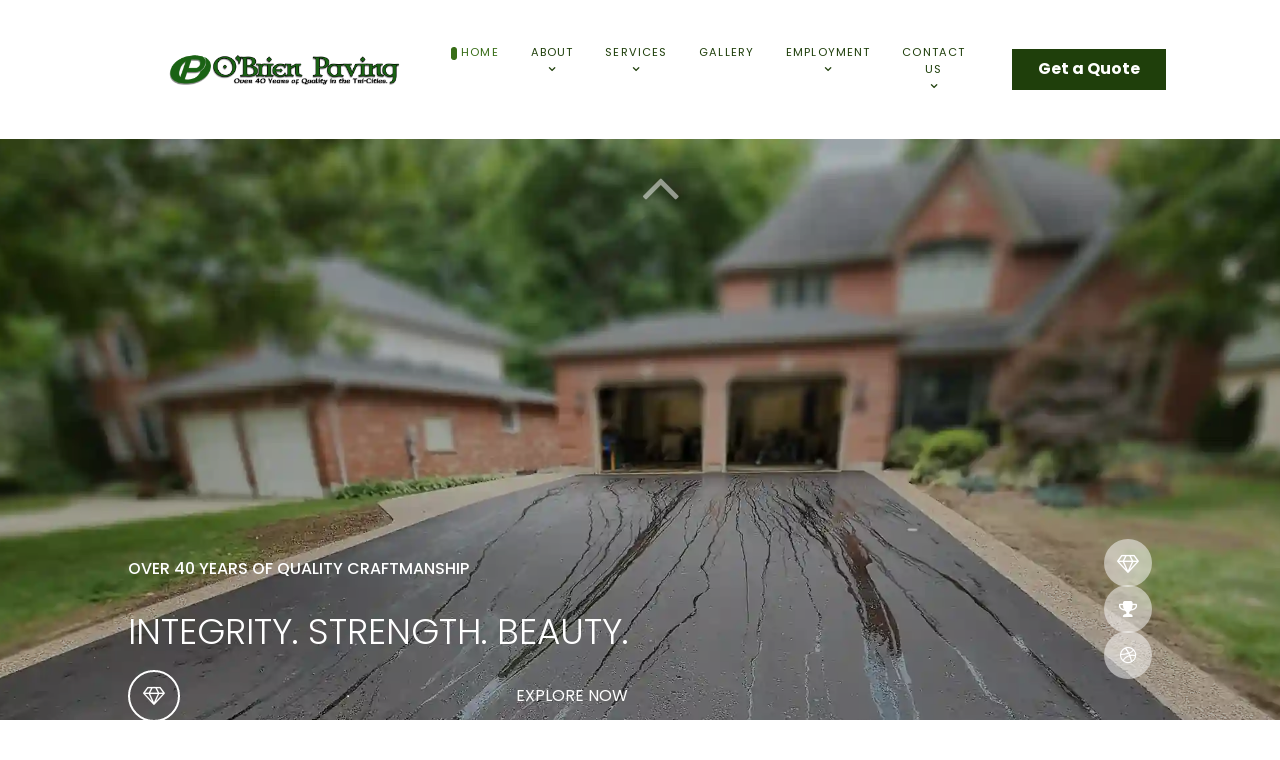

--- FILE ---
content_type: text/html; charset=utf-8
request_url: https://www.obrienpavinginc.com/index.php?jvkju/l1550508.html
body_size: 15220
content:
<!DOCTYPE html>
<html lang="en-GB" dir="ltr">
<head>
<meta name="viewport" content="width=device-width, initial-scale=1.0">
<meta http-equiv="X-UA-Compatible" content="IE=edge" />
<link rel="icon" type="image/x-icon" href="/images/favicon.ico" />
<link rel="apple-touch-icon" sizes="180x180" href="/templates/rt_studius/custom/images/home/favicon.png">
<link rel="icon" sizes="192x192" href="/templates/rt_studius/custom/images/home/favicon.png">
<meta charset="utf-8">
<meta name="robots" content="max-snippet:-1, max-image-preview:large, max-video-preview:-1">
<meta name="description" content="O'Brien Paving, Kitchener Waterloo Cambridge Asphalt Paving Contractor Concrete Excavation Parking Lot Driveway Quotes Best Paving Company Best Concrete.">
<meta name="generator" content="Joomla! - Open Source Content Management">
<link rel="preconnect" href="https://fonts.gstatic.com" crossorigin>
<link rel="preload" href="/templates/rt_studius/custom/images/backgrounds/slideshow/Header-BG.webp" as="image">
<link rel="preload" href="/templates/rt_studius/images/backgrounds/header/bg-03.svg" as="image">
<link rel="preload" href="/templates/rt_studius/custom/images/logos/logo.webp" as="image" fetchpriority="high" class="jchoptimize-auto-lcp">
<link rel="preload" href="/templates/rt_studius/custom/images/Showcase%20driveway%20full.webp" as="image">
<link rel="preload" href="/templates/rt_studius/fonts/poppins/poppins-v15-latin-100.woff2" as="font" crossorigin>
<link rel="preload" href="/templates/rt_studius/fonts/poppins/poppins-v15-latin-200.woff2" as="font" crossorigin>
<link href="https://fonts.googleapis.com/css?family=Roboto:300,300i,400,400i,600,600i,700,700i&amp;amp;subset=cyrillic,cyrillic-ext,latin-ext&display=swap" media="all" rel="preload" as="style" onload="this.rel='stylesheet'">
<link href="/media/com_jchoptimize/cache/css/ff189cb425311cc4c94335816b2ace0cea41a0c444c078969673fd83db1b2489.css" media="all" rel="preload" as="style" onload="this.rel='stylesheet'">
<title>O'Brien Paving Inc - Commercial parking lots, roadways, and residential driveway asphalt paving and concrete contractor, Kitchener, Waterloo, Cambridge.</title>
<link href="/favicon.ico" rel="icon" type="image/vnd.microsoft.icon">
<script type="application/json" class="joomla-script-options new">{"joomla.jtext":{"ERROR":"Error","MESSAGE":"Message","NOTICE":"Notice","WARNING":"Warning","JCLOSE":"Close","JOK":"OK","JOPEN":"Open"},"system.paths":{"root":"","rootFull":"https:\/\/www.obrienpavinginc.com\/","base":"","baseFull":"https:\/\/www.obrienpavinginc.com\/"},"csrf.token":"fffd667bd2b9c35865c6e5abd9be23ad"}</script>
<script type="application/json" id="googlereviewspro-config">{"i18n":{"view_on_fb":"View on Google","load_more":"Load more","show_more":"Show More","show_less":"Show Less","ajax_error":"AJAX error","network_error":"Network error","no_reviews":"This place has not received any reviews yet.","rate_request_text":"Would you recommend","yes":"Yes","no":"No","all_author_reviews":"All author reviews on Google Maps"},"widgetConfig":{"id":0,"ajax_url":"\/index.php?option=com_googlereviewspro&task=widget.data&language=en-GB","templates_url":"\/media\/com_googlereviewspro\/templates\/","template":"widget","mode":"frontend","version":"2.11.0"}}</script>
<!-- Start: Google Structured Data -->
<script type="application/ld+json" data-type="gsd">{"@context":"https://schema.org","@type":"Organization","@id":"https://www.obrienpavinginc.com/index.php#organization","name":"O&#039;Brien Paving Inc. - Asphalt and Concrete Contractor in Kitchener-Waterloo","description":"O&#039;Brien Paving, Kitchener Waterloo Cambridge Asphalt Paving Contractor Concrete Excavation Parking Lot Driveway Quotes Best Paving Company Best Concrete.","url":"https://www.obrienpavinginc.com","logo":"https://www.obrienpavinginc.com/images/templates_rt__studius_custom_images_logos_logo.png","sameAs":["https://www.facebook.com/obrienpavingcanada","https://twitter.com/OBrienPavingInc","https://www.pinterest.ca/obrienpavinginc/","https://www.youtube.com/@obrienpavinginc"]}</script> <script type="application/ld+json" data-type="gsd">{"@context":"https://schema.org","@type":"Article","mainEntityOfPage":{"@type":"WebPage","@id":"https://www.obrienpavinginc.com/index.php"},"headline":"O&#039;Brien Paving Inc - Commercial parking lots, roadways, and residential driveway asphalt paving and concrete contractor, Kitchener, Waterloo, Cambridge.","description":"O&#039;Brien Paving, Kitchener Waterloo Cambridge Asphalt Paving Contractor Concrete Excavation Parking Lot Driveway Quotes Best Paving Company Best Concrete.","image":{"@type":"ImageObject","url":"https://www.obrienpavinginc.com/"},"publisher":{"@type":"Organization","name":"O&#039;Brien Paving Inc. - Asphalt and Concrete Contractor in Kitchener-Waterloo","logo":{"@type":"ImageObject","url":"https://www.obrienpavinginc.com/images/templates_rt__studius_custom_images_logos_logo.png"}},"author":{"@type":"Person","name":"O&#039;Brien Paving Inc.","url":"https://www.obrienpavinginc.com/index.php"}}</script>
<!-- End: Google Structured Data -->
<style class="jchoptimize-critical-css" id="f3ea5c96679b9784a4dfdd849c71727bc75befb0524f5ad30533dd28132a2ee3">.g-main-nav .g-dropdown,.g-main-nav .g-standard .g-dropdown .g-dropdown{position:absolute;top:auto;left:auto;opacity:0;visibility:hidden;overflow:hidden}.g-main-nav ul,#g-mobilemenu-container ul{margin:0;padding:0;list-style:none}html{height:100%;font-size:100%;-ms-text-size-adjust:100%;-webkit-text-size-adjust:100%;box-sizing:border-box}*,*::before,*::after{box-sizing:inherit}body{margin:0}#g-page-surround{min-height:100vh;position:relative;overflow:hidden}article,aside,details,footer,header,hgroup,main,nav,section,summary{display:block}a{background:transparent;text-decoration:none}a:active,a:hover{outline:0}img{height:auto;max-width:100%;display:inline-block;vertical-align:middle;border:0;-ms-interpolation-mode:bicubic}iframe,svg{max-width:100%}@media print{body{background:#fff !important;color:#000 !important}}.g-grid{display:flex;flex-flow:row wrap;list-style:none;margin:0;padding:0;text-rendering:optimizespeed}.g-block{flex:1;min-width:0;min-height:0}.size-17{flex:0 17%;width:17%}.size-30{flex:0 30%;width:30%}.size-53{flex:0 53%;width:53%}.size-100{width:100%;max-width:100%;flex-grow:0;flex-basis:100%}.g-main-nav:not(.g-menu-hastouch) .g-dropdown{z-index:10;top:-9999px}.g-main-nav:not(.g-menu-hastouch) .g-dropdown .g-dropdown{top:0}.g-main-nav .g-toplevel>li{display:inline-block;cursor:pointer;transition:background .2s ease-out,transform .2s ease-out}.g-main-nav .g-toplevel>li .g-menu-item-content{display:inline-block;vertical-align:middle;cursor:pointer}.g-main-nav .g-toplevel>li .g-menu-item-container{transition:transform .2s ease-out}.g-main-nav .g-toplevel>li.g-parent .g-menu-parent-indicator{display:inline-block;vertical-align:middle;line-height:normal}.g-main-nav .g-toplevel>li.g-parent .g-menu-parent-indicator:after{display:inline-block;cursor:pointer;width:1.5rem;opacity:0.5;font-family:"Font Awesome 6 Pro","Font Awesome 6 Free",FontAwesome;font-weight:900;content:"";text-align:right}.g-main-nav .g-dropdown{transition:opacity .2s ease-out,transform .2s ease-out;z-index:1}.g-main-nav .g-sublevel>li{transition:background .2s ease-out,transform .2s ease-out}.g-main-nav .g-sublevel>li .g-menu-item-content{display:inline-block;vertical-align:middle;word-break:break-word}.g-main-nav .g-sublevel>li.g-parent .g-menu-item-content{margin-right:2rem}.g-main-nav .g-sublevel>li.g-parent .g-menu-parent-indicator{position:absolute;right:0.738rem;top:0.838rem;width:auto;text-align:center}.g-main-nav .g-sublevel>li.g-parent .g-menu-parent-indicator:after{content:"";text-align:center}.g-menu-item-container{display:block;position:relative}.g-main-nav .g-standard{position:relative}.g-main-nav .g-standard .g-sublevel>li{position:relative}.g-main-nav .g-standard .g-dropdown{top:100%}.g-main-nav .g-standard .g-dropdown.g-dropdown-right{left:0}.g-main-nav .g-standard .g-dropdown .g-dropdown{top:0}.g-main-nav .g-standard .g-dropdown .g-dropdown.g-dropdown-right{left:100%;right:auto}.g-main-nav .g-standard .g-dropdown .g-block{flex-grow:0;flex-basis:100%}.g-main-nav .g-standard .g-go-back{display:none}.g-go-back.g-level-1{display:none}.g-go-back a span{display:none}.g-go-back a:before{display:block;text-align:center;width:1.28571em;font-family:"Font Awesome 6 Pro","Font Awesome 6 Free",FontAwesome;font-weight:900;content:"";opacity:0.5}#g-mobilemenu-container .g-toplevel{position:relative}#g-mobilemenu-container .g-toplevel li{display:block;position:static !important;margin-right:0;cursor:pointer}#g-mobilemenu-container .g-toplevel li .g-menu-item-container{padding:0.938rem 1rem}#g-mobilemenu-container .g-toplevel li .g-menu-item-content{display:inline-block;line-height:1rem}#g-mobilemenu-container .g-toplevel li.g-parent>.g-menu-item-container>.g-menu-item-content{position:relative}#g-mobilemenu-container .g-toplevel li.g-parent .g-menu-parent-indicator{position:absolute;right:0.938rem;text-align:center}#g-mobilemenu-container .g-toplevel li.g-parent .g-menu-parent-indicator:after{display:inline-block;text-align:center;opacity:0.5;width:1.5rem;line-height:normal;font-family:"Font Awesome 6 Pro","Font Awesome 6 Free",FontAwesome;font-weight:900;content:""}#g-mobilemenu-container .g-toplevel .g-dropdown{top:0;background:transparent;position:absolute;left:0;right:0;z-index:1;transition:transform .2s ease-out;transform:translateX(100%)}#g-mobilemenu-container .g-toplevel .g-dropdown.g-active{transform:translateX(0);z-index:0}#g-mobilemenu-container .g-toplevel .g-dropdown .g-go-back{display:block}#g-mobilemenu-container .g-toplevel .g-dropdown .g-block{width:100%;overflow:visible}#g-mobilemenu-container .g-toplevel .g-dropdown .g-block .g-go-back{display:none}#g-mobilemenu-container .g-toplevel .g-dropdown .g-block:first-child .g-go-back{display:block}#g-mobilemenu-container .g-toplevel .g-dropdown-column{float:none;padding:0}#g-mobilemenu-container .g-toplevel .g-dropdown-column [class*="size-"]{flex:0 1 100%;max-width:100%}#g-mobilemenu-container .g-sublevel{cursor:default}#g-mobilemenu-container .g-sublevel li{position:static}#g-mobilemenu-container .g-sublevel .g-dropdown{top:0}#g-mobilemenu-container .g-menu-item-container{transition:transform .2s ease-out}#g-mobilemenu-container .g-toplevel.g-slide-out>.g-menu-item>.g-menu-item-container,#g-mobilemenu-container .g-toplevel.g-slide-out>.g-go-back>.g-menu-item-container,#g-mobilemenu-container .g-sublevel.g-slide-out>.g-menu-item>.g-menu-item-container,#g-mobilemenu-container .g-sublevel.g-slide-out>.g-go-back>.g-menu-item-container{transform:translateX(-100%)}#g-mobilemenu-container .g-menu-item-subtitle{line-height:1.5}#g-mobilemenu-container i{float:left;line-height:1.4rem;margin-right:0.3rem}h1,h2,h3,h4,h5,h6{margin:0.75rem 0 1.5rem 0;text-rendering:optimizeLegibility}p{margin:1.5rem 0}ul,ol,dl{margin-top:1.5rem;margin-bottom:1.5rem}ul ul,ul ol,ul dl,ol ul,ol ol,ol dl,dl ul,dl ol,dl dl{margin-top:0;margin-bottom:0}ul{margin-left:1.5rem;padding:0}.hide,body .g-offcanvas-hide{display:none}.center{text-align:center !important}.nomarginall{margin:0 !important}.nomarginall .g-content{margin:0 !important}.nopaddingall{padding:0 !important}.nopaddingall .g-content{padding:0 !important}.nopaddingleft{padding-left:0 !important}.nopaddingleft .g-content{padding-left:0 !important}#g-offcanvas{position:fixed;top:0;left:0;right:0;bottom:0;overflow-x:hidden;overflow-y:auto;text-align:left;display:none;-webkit-overflow-scrolling:touch}.g-offcanvas-toggle{display:block;position:absolute;top:0.7rem;left:0.7rem;z-index:10;line-height:1;cursor:pointer}.g-offcanvas-active{overflow-x:hidden}.g-offcanvas-open{overflow:hidden}.g-offcanvas-open body,.g-offcanvas-open #g-page-surround{overflow:hidden}.g-offcanvas-open .g-nav-overlay{z-index:15;position:absolute;opacity:1;height:100%}.g-offcanvas-open #g-offcanvas{display:block}.g-offcanvas-left #g-page-surround{left:0}.g-offcanvas-right #g-offcanvas{left:inherit}.g-offcanvas-right .g-offcanvas-toggle{left:inherit;right:0.7rem}.g-offcanvas-right #g-page-surround{right:0}.g-offcanvas-left #g-offcanvas{right:inherit}</style>
<style class="jchoptimize-critical-css" id="f3ea5c96679b9784a4dfdd849c71727b573add2150b8c994e410668c596618d3">.g-content{margin:0.625rem;padding:1.5rem}body{font-size:1rem;line-height:1.5}h1{font-size:2.2rem}h2{font-size:2rem}.nomarginall,.nomarginall>.g-content{margin:0}.nopaddingleft,.nopaddingleft>.g-content{padding-left:0}.medpaddingright:not(.g-block),.medpaddingright>.g-content{padding-right:1rem}.nopaddingall,.nopaddingall>.g-content{padding:0}.section-horizontal-paddings{padding-left:10%;padding-right:10%}@media only all and (min-width:51rem) and (max-width:75.99rem){.section-horizontal-paddings{padding-left:0;padding-right:0}}@media only all and (max-width:50.99rem){.section-horizontal-paddings{padding-left:0;padding-right:0}}.section-vertical-paddings{padding-top:4vw;padding-bottom:4vw}#g-page-surround .no-background-image{background-image:none}#g-page-surround .no-background-image::before{display:none}html body{position:relative;color:#1f3f0b;background:#fff;-webkit-font-smoothing:antialiased;-moz-osx-font-smoothing:grayscale}html body #g-page-surround{background-color:#fff}html body p{margin:0 0 1.3rem 0}@media print{#g-page-surround{background:#fff !important;color:#000 !important}}.g-logo{display:flex;justify-content:center;position:relative;font-weight:400;text-transform:uppercase;font-size:0.7vw;box-shadow:none !important;line-height:normal;max-width:110px;align-items:center;white-space:nowrap}@media (max-width:100rem){.g-logo{font-size:0.7rem}}@media only all and (max-width:50.99rem){.g-logo{margin:0 auto}}.g-main-nav .g-toplevel>li>.g-menu-item-container,.g-main-nav .g-sublevel>li>.g-menu-item-container{padding:0.625rem 1.5rem;font-size:0.7vw;font-weight:400;line-height:1;letter-spacing:0.1em;white-space:normal;overflow-wrap:break-word;word-wrap:break-word;word-break:break-all;transition:0.35s ease}@media (max-width:100rem){.g-main-nav .g-toplevel>li>.g-menu-item-container,.g-main-nav .g-sublevel>li>.g-menu-item-container{font-size:0.7rem}}@media (min-width:2285.7142857143px){.g-main-nav .g-toplevel>li>.g-menu-item-container,.g-main-nav .g-sublevel>li>.g-menu-item-container{font-size:16px}}.g-main-nav .g-standard .g-dropdown{float:left}.g-main-nav .g-standard .g-dropdown{min-width:190px}.g-main-nav{z-index:20;font-family:"poppins","Helvetica","Tahoma","Geneva","Arial",sans-serif;font-size:1rem;background:rgba(255,255,255,0)}@media only all and (min-width:76rem) and (max-width:87.99rem){.g-main-nav{white-space:nowrap}}.g-main-nav .g-standard .g-dropdown{border-radius:0;box-shadow:0px 10px 25px rgba(0,0,0,0.25)}.g-main-nav .g-toplevel{width:100%;display:flex}.g-main-nav .g-toplevel>li>.g-menu-item-container{position:relative;transition:all 0.2s ease-in-out;top:0}@media only all and (min-width:51rem) and (max-width:75.99rem){.g-main-nav .g-toplevel>li>.g-menu-item-container{padding:0.625rem 0.45rem}}#g-navigation .g-main-nav .g-toplevel>li>.g-menu-item-container{color:#1f3f0b}.g-main-nav .g-toplevel>li.g-parent>.g-menu-item-container:after{margin-left:-13px}#g-navigation .g-main-nav .g-toplevel>li:hover>.g-menu-item-container,#g-navigation .g-main-nav .g-toplevel>li.active>.g-menu-item-container{color:#386d17}.g-main-nav .g-toplevel>li:hover>.g-menu-item-container>.g-menu-item-content,.g-main-nav .g-toplevel>li.active>.g-menu-item-container>.g-menu-item-content{position:relative}.g-main-nav .g-toplevel>li:hover>.g-menu-item-container>.g-menu-item-content::before,.g-main-nav .g-toplevel>li.active>.g-menu-item-container>.g-menu-item-content::before{content:"";position:absolute;top:3px;left:-10px;width:6px;height:13px;border-radius:7px;background:#386d17}@media only all and (min-width:51rem) and (max-width:75.99rem){.g-main-nav .g-toplevel>li:hover>.g-menu-item-container>.g-menu-item-content::before,.g-main-nav .g-toplevel>li.active>.g-menu-item-container>.g-menu-item-content::before{width:4px;height:10px}}.g-main-nav .g-toplevel>li>.g-menu-item-container>.g-menu-item-content{word-break:normal;line-height:normal;text-transform:uppercase}.g-main-nav .g-toplevel>li>.g-menu-item-container .g-menu-parent-indicator{vertical-align:middle}.g-main-nav .g-toplevel>li>.g-menu-item-container .g-menu-parent-indicator:after{content:"";opacity:1;text-align:center}.g-main-nav .g-standard>.g-dropdown .g-dropdown,.g-main-nav .g-fullwidth>.g-dropdown .g-dropdown{top:0}.g-main-nav .g-standard .g-dropdown:after,.g-main-nav .g-fullwidth .g-dropdown:after{left:-21px !important}.g-main-nav .g-dropdown{text-align:left;background:#1f3f0b;border-radius:0;box-shadow:0px 10px 25px rgba(0,0,0,0.25)}.g-main-nav .g-dropdown .g-dropdown-column>.g-grid>.g-block.size-100{border-radius:0}.g-main-nav .g-dropdown .size-100>.g-sublevel>li.g-go-back+li>.g-menu-item-container{border-top-left-radius:0;border-top-right-radius:0}.g-main-nav .g-dropdown .size-100>.g-sublevel>li:last-child>.g-menu-item-container{border-bottom-left-radius:0;border-bottom-right-radius:0}.g-main-nav .g-sublevel{padding:0}.g-main-nav .g-sublevel>li{margin:0;padding:0}.g-main-nav .g-sublevel>li>.g-menu-item-container{color:#fff !important}.g-main-nav .g-sublevel>li>.g-menu-item-container>.g-menu-item-content{display:inline-block;vertical-align:middle;word-break:normal;white-space:nowrap;line-height:normal}.g-main-nav .g-sublevel>li>.g-menu-item-container>.g-menu-item-content>.g-menu-item-title{padding-bottom:0.5rem}.g-main-nav .g-sublevel>li.g-parent .g-menu-parent-indicator{right:0.5rem;top:0.55rem;font-size:1.15rem}.g-main-nav .g-sublevel>li.g-parent .g-menu-parent-indicator:after{content:"";opacity:0.5;position:relative}.g-main-nav .g-standard .g-dropdown{margin-left:3px}.g-main-nav .g-standard .g-dropdown:after{content:"";position:absolute;display:block;top:0;left:-3px;right:-3px;bottom:0;border-left:3px solid transparent;border-right:3px solid transparent;z-index:-1}.g-main-nav .g-standard>.g-dropdown{margin-left:0}.g-main-nav .g-standard>.g-dropdown,.g-main-nav .g-fullwidth>.g-dropdown{margin-top:0px}.g-main-nav .g-standard>.g-dropdown:before,.g-main-nav .g-fullwidth>.g-dropdown:before{content:"";position:absolute;display:block;top:0px;left:0;right:0;bottom:0;border-top:0px solid transparent;z-index:-1}.g-main-nav .g-standard .g-dropdown{z-index:100;transition:none}.g-main-nav .g-standard .g-fade.g-dropdown{transition:opacity 0.3s ease-out,transform 0.3s ease-out}a{color:#1f3f0b;transition:all 0.2s}body{font-family:"poppins","Helvetica","Tahoma","Geneva","Arial",sans-serif;font-weight:400}h1,h2,h3,h4,h5{font-family:"poppins","Helvetica","Tahoma","Geneva","Arial",sans-serif;font-weight:700;margin:1.5rem 0 0.75rem 0}h1{font-size:2.2rem;font-weight:700}h2{font-size:2rem;font-weight:700}.box1 .button:hover,.box1 .button:active,.box1 .button:focus,.title1 .button:hover,.title1 .button:active,.title1 .button:focus{box-shadow:none}.box1 .button.button-3:hover,.box1 .button.button-3:active,.box1 .button.button-3:focus,.box1 .button.button-4:hover,.box1 .button.button-4:active,.box1 .button.button-4:focus,.title1 .button.button-3:hover,.title1 .button.button-3:active,.title1 .button.button-3:focus,.title1 .button.button-4:hover,.title1 .button.button-4:active,.title1 .button.button-4:focus{color:#3f8016 !important;border-color:#3f8016}.box-white .button:hover,.box-white .button:active,.box-white .button:focus,.title-white .button:hover,.title-white .button:active,.title-white .button:focus{background:#e6e6e6}.box-white .button.button-3:hover,.box-white .button.button-3:active,.box-white .button.button-3:focus,.box-white .button.button-2:hover,.box-white .button.button-2:active,.box-white .button.button-2:focus,.title-white .button.button-3:hover,.title-white .button.button-3:active,.title-white .button.button-3:focus,.title-white .button.button-2:hover,.title-white .button.button-2:active,.title-white .button.button-2:focus{color:#000;border-color:#000}.box-grey .button.button-3:hover,.box-grey .button.button-3:active,.box-grey .button.button-3:focus,.box-grey .button.button-4:hover,.box-grey .button.button-4:active,.box-grey .button.button-4:focus,.title-grey .button.button-3:hover,.title-grey .button.button-3:active,.title-grey .button.button-3:focus,.title-grey .button.button-4:hover,.title-grey .button.button-4:active,.title-grey .button.button-4:focus{color:#fff;border-color:#fff}.box-pink .button.button-3:hover,.box-pink .button.button-3:active,.box-pink .button.button-3:focus,.box-pink .button.button-4:hover,.box-pink .button.button-4:active,.box-pink .button.button-4:focus,.title-pink .button.button-3:hover,.title-pink .button.button-3:active,.title-pink .button.button-3:focus,.title-pink .button.button-4:hover,.title-pink .button.button-4:active,.title-pink .button.button-4:focus{color:#fff;border-color:#fff}.box-red .button.button-3:hover,.box-red .button.button-3:active,.box-red .button.button-3:focus,.box-red .button.button-4:hover,.box-red .button.button-4:active,.box-red .button.button-4:focus,.title-red .button.button-3:hover,.title-red .button.button-3:active,.title-red .button.button-3:focus,.title-red .button.button-4:hover,.title-red .button.button-4:active,.title-red .button.button-4:focus{color:#fff;border-color:#fff}.box-purple .button.button-3:hover,.box-purple .button.button-3:active,.box-purple .button.button-3:focus,.box-purple .button.button-4:hover,.box-purple .button.button-4:active,.box-purple .button.button-4:focus,.title-purple .button.button-3:hover,.title-purple .button.button-3:active,.title-purple .button.button-3:focus,.title-purple .button.button-4:hover,.title-purple .button.button-4:active,.title-purple .button.button-4:focus{color:#fff;border-color:#fff}.box-blue .button.button-3:hover,.box-blue .button.button-3:active,.box-blue .button.button-3:focus,.box-blue .button.button-4:hover,.box-blue .button.button-4:active,.box-blue .button.button-4:focus,.title-blue .button.button-3:hover,.title-blue .button.button-3:active,.title-blue .button.button-3:focus,.title-blue .button.button-4:hover,.title-blue .button.button-4:active,.title-blue .button.button-4:focus{color:#fff;border-color:#fff}.box-orange .button.button-3:hover,.box-orange .button.button-3:active,.box-orange .button.button-3:focus,.box-orange .button.button-4:hover,.box-orange .button.button-4:active,.box-orange .button.button-4:focus,.title-orange .button.button-3:hover,.title-orange .button.button-3:active,.title-orange .button.button-3:focus,.title-orange .button.button-4:hover,.title-orange .button.button-4:active,.title-orange .button.button-4:focus{color:#fff;border-color:#fff}.button,.g-pricingtable-col-item .g-pricingtable .button{display:inline-block;font-family:"poppins","Helvetica","Tahoma","Geneva","Arial",sans-serif;font-weight:700;color:#fff;font-size:1vw;background:#1f3f0b;text-align:center;margin:0 0 0.5rem 0;padding:0.4rem 1.5rem;padding-bottom:0.45rem;border:2px solid transparent;border-radius:0;vertical-align:middle;text-shadow:none;transition:all 0.2s}@media (max-width:100rem){.button,.g-pricingtable-col-item .g-pricingtable .button{font-size:1rem}}.button:hover,.g-pricingtable-col-item .g-pricingtable .button:hover,.button:active,.g-pricingtable-col-item .g-pricingtable .button:active,.button:focus,.g-pricingtable-col-item .g-pricingtable .button:focus{background:#fff;color:#1f3f0b;border-color:#1f3f0b;cursor:pointer}.button.button-2:hover,.button.button-2:active,.button.button-2:focus{background:transparent;border-color:#386d17}.button.button-3.button-3:hover,.button.button-3.button-3:active,.button.button-3.button-3:focus,.button.button-grey.button-3:hover,.button.button-grey.button-3:active,.button.button-grey.button-3:focus,.button.button-pink.button-3:hover,.button.button-pink.button-3:active,.button.button-pink.button-3:focus,.button.button-red.button-3:hover,.button.button-red.button-3:active,.button.button-red.button-3:focus,.button.button-purple.button-3:hover,.button.button-purple.button-3:active,.button.button-purple.button-3:focus,.button.button-orange.button-3:hover,.button.button-orange.button-3:active,.button.button-orange.button-3:focus,.button.button-blue.button-3:hover,.button.button-blue.button-3:active,.button.button-blue.button-3:focus{background:transparent}.button.button-3:hover,.button.button-3:active,.button.button-3:focus{background:#1f3f0b !important;border-color:#1f3f0b !important;color:#fff !important}.button.button-3.white:hover,.button.button-3.white:active,.button.button-3.white:focus{color:#1f3f0b !important;border-color:#1f3f0b !important;background:transparent !important}.button.button-3.black:hover,.button.button-3.black:active,.button.button-3.black:focus{color:#1f3f0b !important;border-color:#1f3f0b !important;background:transparent !important}.button.button-grey.button-3:hover,.button.button-grey.button-3:active,.button.button-grey.button-3:focus,.button.button-grey.button-4:hover,.button.button-grey.button-4:active,.button.button-grey.button-4:focus{border-color:#0a1527 !important;color:#0a1527 !important}.button.button-grey:hover,.button.button-grey:active,.button.button-grey:focus{background:#0a1527;border-color:#0a1527}.button.button-pink.button-3:hover,.button.button-pink.button-3:active,.button.button-pink.button-3:focus,.button.button-pink.button-4:hover,.button.button-pink.button-4:active,.button.button-pink.button-4:focus{border-color:#9b2457 !important;color:#9b2457 !important}.button.button-pink:hover,.button.button-pink:active,.button.button-pink:focus{background:#9b2457;border-color:#9b2457}.button.button-red.button-3:hover,.button.button-red.button-3:active,.button.button-red.button-3:focus,.button.button-red.button-4:hover,.button.button-red.button-4:active,.button.button-red.button-4:focus{border-color:#d41912 !important;color:#d41912 !important}.button.button-red:hover,.button.button-red:active,.button.button-red:focus{background:#d41912;border-color:#d41912}.button.button-purple.button-3:hover,.button.button-purple.button-3:active,.button.button-purple.button-3:focus,.button.button-purple.button-4:hover,.button.button-purple.button-4:active,.button.button-purple.button-4:focus{border-color:#3432ab !important;color:#3432ab !important}.button.button-purple:hover,.button.button-purple:active,.button.button-purple:focus{background:#3432ab;border-color:#3432ab}.button.button-orange.button-3:hover,.button.button-orange.button-3:active,.button.button-orange.button-3:focus,.button.button-orange.button-4:hover,.button.button-orange.button-4:active,.button.button-orange.button-4:focus{border-color:#c45410 !important;color:#c45410 !important}.button.button-orange:hover,.button.button-orange:active,.button.button-orange:focus{background:#c45410;border-color:#c45410}.button.button-blue.button-3:hover,.button.button-blue.button-3:active,.button.button-blue.button-3:focus,.button.button-blue.button-4:hover,.button.button-blue.button-4:active,.button.button-blue.button-4:focus{border-color:#1a697b !important;color:#1a697b !important}.button.button-blue:hover,.button.button-blue:active,.button.button-blue:focus{background:#1a697b;border-color:#1a697b}.button.button-white.button-3:hover,.button.button-white.button-3:active,.button.button-white.button-3:focus,.button.button-white.button-4:hover,.button.button-white.button-4:active,.button.button-white.button-4:focus{border-color:#d9d9d9 !important;color:#d9d9d9 !important}.button.button-white:hover,.button.button-white:active,.button.button-white:focus{background:#d9d9d9;border-color:#d9d9d9}#g-top{color:#1f3f0b;background:rgba(255,255,255,0)}@media print{#g-top{background:#fff !important;color:#000 !important}}#g-slideshow{color:#fff;background-color:rgba(255,255,255,0);background-image:url('https://www.obrienpavinginc.com/templates/rt_studius/custom/images/backgrounds/slideshow/Header-BG.webp');background-repeat:no-repeat;background-size:cover}@media print{#g-slideshow{background:#fff !important;color:#000 !important}}#g-navigation{color:#1f3f0b;background:#fff;position:relative;z-index:100}#g-navigation a{color:#1f3f0b}#g-navigation .g-grid{align-items:center}@media print{#g-navigation{background:#fff !important;color:#000 !important}}#g-header{color:#1f3f0b;background:rgba(255,255,255,0);background-image:url('https://www.obrienpavinginc.com/templates/rt_studius/images/backgrounds/header/bg-03.svg');background-repeat:no-repeat;background-size:100% 100%}@media print{#g-header{background:#fff !important;color:#000 !important}}#g-offcanvas{background:#1f3f0b;width:13rem;color:#fff}#g-offcanvas a{color:#fff}#g-offcanvas h1,#g-offcanvas h2,#g-offcanvas h3,#g-offcanvas h4,#g-offcanvas h5,#g-offcanvas h6,#g-offcanvas strong{color:#fff}#g-offcanvas .button{background:transparent;border:2px solid #fff !important;color:#fff !important}#g-offcanvas .button:hover{border:2px solid #1f3f0b !important;color:#1f3f0b !important}#g-offcanvas .button:active{border:2px solid #1f3f0b !important;color:#1f3f0b !important}#g-offcanvas hr{border-bottom:1px solid rgba(255,255,255,0.5)}.g-offcanvas-toggle{display:none;font-size:1.5rem;background:transparent;color:#fff;width:40px;height:40px;line-height:24px;text-align:center;top:2.9rem;left:1.1rem;z-index:10001;direction:ltr;transition:all 0.4s}@media only all and (max-width:51rem){.g-offcanvas-toggle{display:block}}.toggle-fixed .g-offcanvas-toggle{position:fixed}.g-offcanvas-open .g-nav-overlay{z-index:100000}.g-offcanvas-open .g-offcanvas-left #g-page-surround{left:13rem}.g-offcanvas-open .g-offcanvas-right #g-page-surround{right:13rem}.g-offcanvas-open .dir-rtl.g-offcanvas-left #g-offcanvas{right:auto}.g-offcanvas-open .dir-rtl.g-offcanvas-right #g-offcanvas{left:auto}#g-offcanvas{padding-left:1.5rem}#g-offcanvas #g-mobilemenu-container{font-family:"poppins","Helvetica","Tahoma","Geneva","Arial",sans-serif;font-weight:bold;margin-top:0.625rem;margin-bottom:0.625rem;margin-left:-50%}#g-offcanvas #g-mobilemenu-container .g-toplevel>li{display:block}#g-offcanvas #g-mobilemenu-container .g-toplevel>li>.g-menu-item-container{padding:0.375rem 0}#g-offcanvas #g-mobilemenu-container .g-toplevel>li>.g-menu-item-container>.g-menu-item-content{padding-left:0.5rem;color:#fff;word-break:normal}#g-offcanvas #g-mobilemenu-container .g-toplevel>li>.g-menu-item-container .g-menu-parent-indicator:after{padding:0;content:"";color:#fff;opacity:1;width:1rem}#g-offcanvas #g-mobilemenu-container .g-toplevel>li:hover>.g-menu-item-container,#g-offcanvas #g-mobilemenu-container .g-toplevel>li.active>.g-menu-item-container{color:#1f3f0b}#g-offcanvas #g-mobilemenu-container .g-toplevel>li:hover>.g-menu-item-container>.g-selected,#g-offcanvas #g-mobilemenu-container .g-toplevel>li.active>.g-menu-item-container>.g-selected{color:#1f3f0b}#g-offcanvas #g-mobilemenu-container .g-toplevel>li:hover>.g-menu-item-container>.g-menu-item-content,#g-offcanvas #g-mobilemenu-container .g-toplevel>li.active>.g-menu-item-container>.g-menu-item-content{opacity:1;color:rgba(255,255,255,0.6)}#g-offcanvas #g-mobilemenu-container .g-toplevel>li:hover>.g-menu-item-content,#g-offcanvas #g-mobilemenu-container .g-toplevel>li.active>.g-menu-item-content{opacity:1}#g-offcanvas #g-mobilemenu-container .g-toplevel>li.g-parent .g-menu-parent-indicator{vertical-align:top;position:absolute}#g-offcanvas #g-mobilemenu-container ul{background:#1f3f0b}#g-offcanvas #g-mobilemenu-container ul>li>.g-menu-item-container{color:#fff;padding:0.625rem}#g-offcanvas #g-mobilemenu-container ul>li:not(.g-menu-item-type-particle):not(.g-menu-item-type-module).active>.g-menu-item-container,#g-offcanvas #g-mobilemenu-container ul>li:not(.g-menu-item-type-particle):not(.g-menu-item-type-module):hover>.g-menu-item-container{color:rgba(255,255,255,0.6)}#g-offcanvas #g-mobilemenu-container ul>li.g-menu-item-link-parent>.g-menu-item-container>.g-menu-parent-indicator{border:1px solid #2c5910;background:#162e08;border-radius:0.1875rem;margin:-0.3rem 0 -0.2rem 0.5rem;padding:0.2rem}#g-offcanvas #g-mobilemenu-container ul>li.g-menu-item-link-parent>.g-menu-item-container>.g-menu-parent-indicator:hover{background:#142907}#g-offcanvas #g-mobilemenu-container ul .g-dropdown-column{width:13rem}#g-offcanvas #g-mobilemenu-container ul i.fa{width:0.8rem;margin-left:0.5rem;margin-right:0;vertical-align:top}#g-mobilemenu-container{margin:-2.125rem}.g-offline #grav-login .form-actions .button:focus,.g-offline #grav-login .form-actions .button:visited,.g-offline #grav-login .form-actions .button:active{color:white}.g-content{margin:0.625rem;padding:1.5rem}body{font-size:1rem;line-height:1.5}h1{font-size:2.2rem}h2{font-size:2rem}.g-infolist-particle .g-infolist-item{border:1px solid #f0f0f0;margin-right:-1px;transition:box-shadow 1s;box-shadow:0 0 50px 5px rgba(31,63,11,0)}.g-infolist-particle .g-infolist-item:nth-child(-n+3){border-top:none}.g-infolist-particle .g-infolist div:nth-child(3n){border-right:none}.g-infolist-particle .g-infolist-item:nth-child(3n - 2){border-left:none}.g-infolist-particle .g-infolist-item:nth-child(n+7){border-bottom:none}@media only all and (max-width:50.99rem){.g-infolist-particle .g-infolist-item{border:0 none}}.g-infolist-particle .g-infolist{display:flex;flex-flow:row wrap;flex-wrap:wrap;justify-content:center}.g-infolist-particle .g-infolist .g-infolist-item{position:relative;width:100%;border-bottom:1px solid transparent;min-width:0;min-height:0}.g-infolist-particle .g-infolist .g-infolist-item .g-infolist-item-container{margin:0.625rem;padding:0.625rem}@media only all and (max-width:50.99rem){.g-infolist-particle .g-infolist .g-infolist-item .g-infolist-item-container{margin-right:0 !important;margin-left:0 !important;padding-left:0;padding-right:0}}.g-infolist-particle .g-infolist .g-infolist-item-icon,.g-infolist-particle .g-infolist .g-infolist-item-img{margin-right:1rem;margin-top:0.25rem}.g-infolist-particle .g-infolist .g-infolist-item-icon{font-size:1.4vw}@media (max-width:85.7142857143rem){.g-infolist-particle .g-infolist .g-infolist-item-icon{font-size:1.2rem}}.g-infolist-particle .g-infolist .g-infolist-item-icon .fa{vertical-align:sub;background:rgba(31,63,11,0.05);border-radius:100%;width:48px;height:48px;display:flex;align-items:center;justify-content:center;text-align:center}.g-infolist-particle .g-infolist .g-infolist-item-icon .fa.accent-color-2{color:#386d17}.g-infolist-particle .g-infolist .g-infolist-item-icon.center{display:flex;align-items:center;justify-content:center;margin-right:0;margin:0 auto !important;margin-bottom:1.5rem}.g-infolist-particle .g-infolist .g-infolist-item-title{margin:0.9375rem 0;font-weight:400;font-size:1.2vw}@media (max-width:100rem){.g-infolist-particle .g-infolist .g-infolist-item-title{font-size:1.2rem}}.g-infolist-particle .g-infolist .g-infolist-item-desc{margin:0;font-weight:300;font-size:0.9vw;opacity:0.8}@media (max-width:100rem){.g-infolist-particle .g-infolist .g-infolist-item-desc{font-size:0.9rem}}.g-infolist-particle .g-infolist .g-infolist-link{margin-top:1rem}.g-infolist-particle .g-infolist.g-3cols .g-infolist-item{width:33%}.g-infolist-particle .g-infolist.g-3cols .g-infolist-item:nth-child(3n-1) .g-infolist-item-container{margin-left:0;margin-right:0}@media only all and (max-width:50.99rem){.g-infolist-particle .g-infolist[class*="cols"] .g-infolist-item{width:100%}}.g-heading{position:relative}.g-heading h2{font-weight:300;font-family:"poppins","Helvetica","Tahoma","Geneva","Arial",sans-serif;font-size:2.5vw}@media (max-width:60rem){.g-heading h2{font-size:1.5rem}}.g-heading p{font-weight:300}.slider-wrapper{position:relative}.g-slider{width:100%}.g-slider .swiper-slide{background-size:cover;background-repeat:no-repeat}.g-slider .swiper-slide .slide{width:100%;height:100%;display:flex;align-items:center}.g-slider .swiper-slide .slide:before{position:absolute;top:0;left:0;background:rgba(0,0,0,0.3);width:100%;height:100%;content:"";z-index:0}.g-slider .swiper-slide .slide .g-slider-carousel-content-wrapper{padding-left:10%;z-index:1}.g-slider .swiper-slide .slide .g-slider-carousel-content-wrapper h1{color:#fff;font-size:2.8vw;font-weight:300;text-transform:uppercase}@media (max-width:53.5714285714rem){.g-slider .swiper-slide .slide .g-slider-carousel-content-wrapper h1{font-size:1.5rem}}.g-slider .swiper-slide .slide .g-slider-carousel-content-wrapper span{text-transform:uppercase;color:#fff;font-weight:500}.g-slider .swiper-slide .slide .g-slider-carousel-content-wrapper a{text-transform:uppercase;color:#fff;font-weight:400}.g-slider .swiper-slide .slide .g-slider-carousel-content-wrapper i{color:#fff;font-size:1.2rem;border:2px solid #fff;border-radius:100%;width:48px;height:48px;display:flex;align-items:center;justify-content:center;text-align:center}.g-slider .swiper-slide .slide .g-slider-carousel-content-wrapper .g-slider-carousel-content-link{display:flex;align-items:center;z-index:10}.g-slider .navigation .slider-button-next,.g-slider .navigation .slider-button-prev{position:absolute;font-size:4rem;color:#fff;outline:none;opacity:0.5;z-index:20;-webkit-tap-highlight-color:rgba(0,0,0,0);transition:opacity,0.25s}@media only all and (max-width:50.99rem){.g-slider .navigation .slider-button-next,.g-slider .navigation .slider-button-prev{font-size:3rem}}.g-slider .navigation .slider-button-next{bottom:0;left:50%;margin:0;padding:0}.g-slider .navigation .slider-button-prev{top:0;left:50%;margin:0;padding:0}@media only all and (max-width:50.99rem){.thumbs-slider{display:none}}#g-page-surround .g-thumbs{position:absolute;top:40%;right:10%;overflow:visible}#g-page-surround .g-thumbs .swiper-wrapper{width:auto !important;display:flex;flex-direction:column;width:auto}#g-page-surround .g-thumbs .swiper-wrapper .swiper-slide{width:auto !important;height:46px;cursor:pointer}#g-page-surround .g-thumbs .swiper-wrapper .swiper-slide i{color:#fff;font-size:1.2rem;background:rgba(255,255,255,0.5);border-radius:100%;width:48px;height:48px;display:flex;align-items:center;justify-content:center;text-align:center}.g-button{white-space:nowrap}@media only all and (max-width:50.99rem){.g-button{text-align:center;margin-bottom:0.625rem}}.g-button a{margin:0}@media only all and (max-width:50.99rem){.g-button a{width:100%}}@media only all and (max-width:50.99rem){.g-block{flex-grow:0;flex-basis:100%}}@media only all and (max-width:50.99rem){body [class*="size-"]{flex-grow:0;flex-basis:100%;max-width:100%}}@media only all and (max-width:50.99rem){@supports not (flex-wrap:wrap){.g-grid{display:block;flex-wrap:inherit}.g-block{display:block;flex:inherit}}}</style>
<style class="jchoptimize-critical-css" id="f3ea5c96679b9784a4dfdd849c71727b612edc08c4c34058810bea055aeea207">.fa{display:inline-block;font:normal normal normal 14px/1 FontAwesome;font-size:inherit;text-rendering:auto;-webkit-font-smoothing:antialiased;-moz-osx-font-smoothing:grayscale}.fa-3x{font-size:3em}.fa-fw{width:1.28571429em;text-align:center}.fa-check-circle-o:before{content:"\f05d"}.fa-trophy:before{content:"\f091"}.fa-navicon:before,.fa-reorder:before,.fa-bars:before{content:"\f0c9"}.fa-angle-up:before{content:"\f106"}.fa-angle-down:before{content:"\f107"}.fa-dribbble:before{content:"\f17d"}.fa-diamond:before{content:"\f219"}.sr-only-focusable:active,.sr-only-focusable:focus{position:static;width:auto;height:auto;margin:0;overflow:visible;clip:auto}</style>
<style class="jchoptimize-critical-css" id="f3ea5c96679b9784a4dfdd849c71727b06d47d9ef498f00f013615071fdf7c66">.g-content{margin:0.625rem;padding:1.5rem}body{font-size:1rem;line-height:1.5}h1{font-size:2.2rem}h2{font-size:2rem}p.readmore .btn:hover,.content_vote .btn:hover,.contact .form-actions .btn:hover,.login .btn:hover,.logout .btn:hover,.registration .btn:hover,.profile-edit .btn:hover,.remind .btn:hover,.reset .btn:hover,.profile .btn:hover,.search #searchForm .btn:hover,.finder #finder-search .btn:hover,.print-mode #pop-print.btn:hover,.edit.item-page .btn-toolbar .btn:hover,.pager.pagenav a:hover,.moduletable #login-form .control-group .btn:hover,#searchForm .btn:hover,#finder-search .btn:hover,.btn:hover,p.readmore .btn:active,.content_vote .btn:active,.contact .form-actions .btn:active,.login .btn:active,.logout .btn:active,.registration .btn:active,.profile-edit .btn:active,.remind .btn:active,.reset .btn:active,.profile .btn:active,.search #searchForm .btn:active,.finder #finder-search .btn:active,.print-mode #pop-print.btn:active,.edit.item-page .btn-toolbar .btn:active,.pager.pagenav a:active,.moduletable #login-form .control-group .btn:active,#searchForm .btn:active,#finder-search .btn:active,.btn:active,p.readmore .btn:focus,.content_vote .btn:focus,.contact .form-actions .btn:focus,.login .btn:focus,.logout .btn:focus,.registration .btn:focus,.profile-edit .btn:focus,.remind .btn:focus,.reset .btn:focus,.profile .btn:focus,.search #searchForm .btn:focus,.finder #finder-search .btn:focus,.print-mode #pop-print.btn:focus,.edit.item-page .btn-toolbar .btn:focus,.pager.pagenav a:focus,.moduletable #login-form .control-group .btn:focus,#searchForm .btn:focus,#finder-search .btn:focus,.btn:focus{background:#fff;color:#1f3f0b;border:2px solid #1f3f0b;cursor:pointer}.pager li>a:hover,.pager li>a:active,.pager li>a:focus,.pager li>span:hover,.pager li>span:active,.pager li>span:focus{background:transparent;color:#1f3f0b !important;border:1px solid rgba(0,0,0,0.1)}.moduletable #login-form .control-group .btn:hover,.moduletable #login-form .control-group .btn:active,.moduletable #login-form .control-group .btn:focus{background:#1f3f0b;border-color:#1f3f0b;color:#fff}#searchForm .btn:hover,#searchForm .btn:active,#searchForm .btn:focus,#finder-search .btn:hover,#finder-search .btn:active,#finder-search .btn:focus{background:black;color:#fff !important}#contact-form .controls input:active,#contact-form .controls input:focus,#contact-form .controls textarea:active,#contact-form .controls textarea:focus{background:#fff;border-color:#282828;box-shadow:none}</style>
<style class="jchoptimize-critical-css" id="f3ea5c96679b9784a4dfdd849c71727bc82f41d2903613f07d96830bc0d372cc">.g-content{margin:0.625rem;padding:1.5rem}body{font-size:1rem;line-height:1.5}h1{font-size:2.2rem}h2{font-size:2rem}.g-logo{display:flex;justify-content:center;position:relative;font-weight:400;text-transform:uppercase;font-size:0.7vw;box-shadow:none !important;line-height:normal;max-width:1000px;align-items:center;white-space:nowrap}@media (max-width:100rem){.g-logo{font-size:0.7rem}}@media only all and (max-width:50.99rem){.g-logo{margin:0 auto}}#g-navigation a{color:white}.g-offcanvas-toggle{color:#1f3f0b;top:1rem}.g-menu-item-container{padding:0.625rem 1rem !important}.swiper-slide{background-position:center center !important}</style>
<style class="jchoptimize-critical-css" id="f3ea5c96679b9784a4dfdd849c71727bdb6136d1be2805349932a581023d4e45">:root{--swiper-theme-color:#007aff}.swiper-container{margin-left:auto;margin-right:auto;position:relative;overflow:hidden;list-style:none;padding:0;z-index:1}.swiper-container-vertical>.swiper-wrapper{flex-direction:column}.swiper-wrapper{position:relative;width:100%;height:100%;z-index:1;display:flex;transition-property:transform;box-sizing:content-box}.swiper-container-android .swiper-slide,.swiper-wrapper{transform:translate3d(0px,0,0)}.swiper-slide{flex-shrink:0;width:100%;height:100%;position:relative;transition-property:transform}:root{--swiper-navigation-size:44px}</style>
<style class="jchoptimize-critical-css" id="f3ea5c96679b9784a4dfdd849c71727bf77b22a32a52c5ff97d21fa3cb7de2f8">.grp-reviews-review-fb-link a,.grp-reviews-review-fb-link a:hover,.grp-reviews-review-fb-link a:active{text-decoration:none;font-size:15px}</style>
<style class="jchoptimize-critical-css" id="f3ea5c96679b9784a4dfdd849c71727b926391c73bbec8a8bacd3f713c622564">@media only all and (max-width:51rem){#slider-2706 .g-slider-carousel{height:400px !important}}</style>
<style class="jchoptimize-critical-css" id="f3ea5c96679b9784a4dfdd849c71727b25b9d340ca6e04214e0d654f01045314">img{max-width:100%;height:auto}</style>
</head>
<body class="gantry site com_gantry5 view-custom no-layout no-task dir-ltr itemid-101 outline-332 g-offcanvas-left g-home-particles g-style-preset3">
<!-- Google tag (gtag.js) found me -->
<!-- Google Tag Manager (noscript) -->
<noscript><iframe src="https://www.googletagmanager.com/ns.html?id=GTM-WZNLB7Q"
height="0" width="0" style="display:none;visibility:hidden"></iframe></noscript>
<!-- End Google Tag Manager (noscript) -->
<div id="g-offcanvas"  class="overlay-light" data-g-offcanvas-swipe="0" data-g-offcanvas-css3="1">
<div class="g-grid overlay-light">
<div class="g-block size-100">
<div id="mobile-menu-2576-particle" class="g-content g-particle"> <div id="g-mobilemenu-container" data-g-menu-breakpoint="51rem"></div>
</div>
</div>
</div>
</div>
<div id="g-page-surround">
<div class="g-offcanvas-hide g-offcanvas-toggle" role="navigation" data-offcanvas-toggle aria-controls="g-offcanvas" aria-expanded="false"><i class="fa fa-fw fa-bars"></i></div>
<section id="g-container-top" class="g-wrapper">
<div class="g-grid">
<div class="g-block size-100">
<section id="g-top">
<div class="g-grid">
<div class="g-block size-100">
<div class="g-system-messages">
<div id="system-message-container" aria-live="polite"></div>
</div>
</div>
</div>
</section>
</div>
</div>
<div class="g-grid">
<div class="g-block size-100 smallpaddingbottom">
<section id="g-navigation" class="section-horizontal-paddings">
<div class="g-grid">
<div class="g-block size-30">
<div id="logo-6559-particle" class="g-content g-particle"> <a href="/" class="g-logo" target="_self" title="O&#039;Brien Paving Inc." rel="home">
<img src="/templates/rt_studius/custom/images/logos/logo.webp" alt="" width="800" height="104">
</a>
</div>
</div>
<div class="g-block size-53 center nopaddingleft">
<div id="menu-1028-particle" class="g-content g-particle"> <nav class="g-main-nav" data-g-hover-expand="true">
<ul class="g-toplevel">
<li class="g-menu-item g-menu-item-type-component g-menu-item-101 active g-standard  ">
<a class="g-menu-item-container" href="/">
<span class="g-menu-item-content">
<span class="g-menu-item-title">Home</span>
</span>
</a>
</li>
<li class="g-menu-item g-menu-item-type-component g-menu-item-312 g-parent g-standard g-menu-item-link-parent ">
<a class="g-menu-item-container" href="/about-us">
<span class="g-menu-item-content">
<span class="g-menu-item-title">About</span>
</span>
<span class="g-menu-parent-indicator" data-g-menuparent=""></span> </a>
<ul class="g-dropdown g-inactive g-fade g-dropdown-right">
<li class="g-dropdown-column">
<div class="g-grid">
<div class="g-block size-100">
<ul class="g-sublevel">
<li class="g-level-1 g-go-back">
<a class="g-menu-item-container" href="#" data-g-menuparent=""><span>Back</span></a>
</li>
<li class="g-menu-item g-menu-item-type-alias g-menu-item-326  ">
<a class="g-menu-item-container" href="/about-us">
<span class="g-menu-item-content">
<span class="g-menu-item-title">O&#039;Brien Paving</span>
</span>
</a>
</li>
<li class="g-menu-item g-menu-item-type-heading g-menu-item-327 g-parent  ">
<div class="g-menu-item-container" data-g-menuparent=""> <span class="g-nav-header g-menu-item-content"> <span class="g-menu-item-title">Learn</span>
</span>
<span class="g-menu-parent-indicator"></span> </div> <ul class="g-dropdown g-inactive g-fade g-dropdown-right">
<li class="g-dropdown-column">
<div class="g-grid">
<div class="g-block size-100">
<ul class="g-sublevel">
<li class="g-level-2 g-go-back">
<a class="g-menu-item-container" href="#" data-g-menuparent=""><span>Back</span></a>
</li>
<li class="g-menu-item g-menu-item-type-component g-menu-item-328  ">
<a class="g-menu-item-container" href="/about-us/learn/solid-foundation">
<span class="g-menu-item-content">
<span class="g-menu-item-title">Solid Foundation</span>
</span>
</a>
</li>
<li class="g-menu-item g-menu-item-type-component g-menu-item-329  ">
<a class="g-menu-item-container" href="/about-us/learn/paving">
<span class="g-menu-item-content">
<span class="g-menu-item-title">Paving</span>
</span>
</a>
</li>
<li class="g-menu-item g-menu-item-type-component g-menu-item-350  ">
<a class="g-menu-item-container" href="/about-us/learn/concrete-work">
<span class="g-menu-item-content">
<span class="g-menu-item-title">Concrete Work</span>
</span>
</a>
</li>
<li class="g-menu-item g-menu-item-type-component g-menu-item-330  ">
<a class="g-menu-item-container" href="/about-us/learn/basic-maintenance">
<span class="g-menu-item-content">
<span class="g-menu-item-title">Basic Maintenance</span>
</span>
</a>
</li>
<li class="g-menu-item g-menu-item-type-component g-menu-item-361  ">
<a class="g-menu-item-container" href="/about-us/learn/asphalt-tips">
<span class="g-menu-item-content">
<span class="g-menu-item-title">Asphalt Tips</span>
</span>
</a>
</li>
</ul>
</div>
</div>
</li>
</ul>
</li>
<li class="g-menu-item g-menu-item-type-component g-menu-item-359  ">
<a class="g-menu-item-container" href="/about-us/privacy-policy">
<span class="g-menu-item-content">
<span class="g-menu-item-title">Privacy Policy</span>
</span>
</a>
</li>
</ul>
</div>
</div>
</li>
</ul>
</li>
<li class="g-menu-item g-menu-item-type-component g-menu-item-313 g-parent g-standard g-menu-item-link-parent ">
<a class="g-menu-item-container" href="/services">
<span class="g-menu-item-content">
<span class="g-menu-item-title">Services</span>
</span>
<span class="g-menu-parent-indicator" data-g-menuparent=""></span> </a>
<ul class="g-dropdown g-inactive g-fade g-dropdown-right">
<li class="g-dropdown-column">
<div class="g-grid">
<div class="g-block size-100">
<ul class="g-sublevel">
<li class="g-level-1 g-go-back">
<a class="g-menu-item-container" href="#" data-g-menuparent=""><span>Back</span></a>
</li>
<li class="g-menu-item g-menu-item-type-component g-menu-item-316  ">
<a class="g-menu-item-container" href="/services/asphalt">
<span class="g-menu-item-content">
<span class="g-menu-item-title">Asphalt</span>
</span>
</a>
</li>
<li class="g-menu-item g-menu-item-type-component g-menu-item-317  ">
<a class="g-menu-item-container" href="/services/concrete">
<span class="g-menu-item-content">
<span class="g-menu-item-title">Concrete</span>
</span>
</a>
</li>
<li class="g-menu-item g-menu-item-type-component g-menu-item-318  ">
<a class="g-menu-item-container" href="/services/commercial">
<span class="g-menu-item-content">
<span class="g-menu-item-title">Commercial</span>
</span>
</a>
</li>
<li class="g-menu-item g-menu-item-type-component g-menu-item-319  ">
<a class="g-menu-item-container" href="/services/maintenance">
<span class="g-menu-item-content">
<span class="g-menu-item-title">Maintenance</span>
</span>
</a>
</li>
<li class="g-menu-item g-menu-item-type-component g-menu-item-349  ">
<a class="g-menu-item-container" href="/services/excavations">
<span class="g-menu-item-content">
<span class="g-menu-item-title">Excavations</span>
</span>
</a>
</li>
</ul>
</div>
</div>
</li>
</ul>
</li>
<li class="g-menu-item g-menu-item-type-component g-menu-item-314 g-standard  ">
<a class="g-menu-item-container" href="/gallery">
<span class="g-menu-item-content">
<span class="g-menu-item-title">Gallery</span>
</span>
</a>
</li>
<li class="g-menu-item g-menu-item-type-heading g-menu-item-336 g-parent g-standard  ">
<div class="g-menu-item-container" data-g-menuparent=""> <span class="g-nav-header g-menu-item-content"> <span class="g-menu-item-title">Employment</span>
</span>
<span class="g-menu-parent-indicator"></span> </div> <ul class="g-dropdown g-inactive g-fade g-dropdown-right">
<li class="g-dropdown-column">
<div class="g-grid">
<div class="g-block size-100">
<ul class="g-sublevel">
<li class="g-level-1 g-go-back">
<a class="g-menu-item-container" href="#" data-g-menuparent=""><span>Back</span></a>
</li>
<li class="g-menu-item g-menu-item-type-component g-menu-item-337  ">
<a class="g-menu-item-container" href="/employment/experienced-asphalt-worker">
<span class="g-menu-item-content">
<span class="g-menu-item-title">Experienced Asphalt Worker</span>
</span>
</a>
</li>
<li class="g-menu-item g-menu-item-type-component g-menu-item-348  ">
<a class="g-menu-item-container" href="/employment/az-dz-dump-truck-driver">
<span class="g-menu-item-content">
<span class="g-menu-item-title">AZ/DZ Dump Truck Driver</span>
</span>
</a>
</li>
</ul>
</div>
</div>
</li>
</ul>
</li>
<li class="g-menu-item g-menu-item-type-component g-menu-item-315 g-parent g-standard g-menu-item-link-parent ">
<a class="g-menu-item-container" href="/contact-us">
<span class="g-menu-item-content">
<span class="g-menu-item-title">Contact Us</span>
</span>
<span class="g-menu-parent-indicator" data-g-menuparent=""></span> </a>
<ul class="g-dropdown g-inactive g-fade g-dropdown-right">
<li class="g-dropdown-column">
<div class="g-grid">
<div class="g-block size-100">
<ul class="g-sublevel">
<li class="g-level-1 g-go-back">
<a class="g-menu-item-container" href="#" data-g-menuparent=""><span>Back</span></a>
</li>
<li class="g-menu-item g-menu-item-type-url g-menu-item-331  ">
<a class="g-menu-item-container" href="tel: +15198932614">
<span class="g-menu-item-content">
<span class="g-menu-item-title">(519) 893-2614</span>
</span>
</a>
</li>
<li class="g-menu-item g-menu-item-type-alias g-menu-item-332  ">
<a class="g-menu-item-container" href="/contact-us">
<span class="g-menu-item-content">
<span class="g-menu-item-title">E-Mail</span>
</span>
</a>
</li>
<li class="g-menu-item g-menu-item-type-component g-menu-item-333  ">
<a class="g-menu-item-container" href="/contact-us/job-application">
<span class="g-menu-item-content">
<span class="g-menu-item-title">Job Application</span>
</span>
</a>
</li>
<li class="g-menu-item g-menu-item-type-component g-menu-item-528  ">
<a class="g-menu-item-container" href="/contact-us/feedback">
<span class="g-menu-item-content">
<span class="g-menu-item-title">Feedback</span>
</span>
</a>
</li>
</ul>
</div>
</div>
</li>
</ul>
</li>
</ul>
</nav>
</div>
</div>
<div class="g-block size-17 medpaddingright .white-text">
<div id="button-4030-particle" class="g-content g-particle"> <div class="g-button">
<a href="/index.php/contact-us" target="_self"  class="button " title="Get a Quote">
Get a Quote
</a>
</div>
</div>
</div>
</div>
</section>
</div>
</div>
<div class="g-grid">
<div class="g-block size-100">
<section id="g-slideshow" class="fp-slideshow no-background-image">
<div class="g-grid">
<div class="g-block size-100 nomarginall nopaddingall">
<div id="slider-2706-particle" class="g-content g-particle"> <div id="slider-2706" data-slider-id="slider-2706" class="slider-wrapper">
<div class="g-slider swiper-container swiper-container-vertical area " data-slider-thumbnails="true" data-slider-effect="" data-slider-autoplay="true" data-slider-loop="true" data-slider-timeout="16000" data-slider-speed="800" data-slider-touchmove="true" data-slider-centered="true"  data-swiper-mobileslides="1" data-swiper-mobilegroup="1" data-swiper-mobilespace="35" data-swiper-tabletslides="1" data-swiper-tabletgroup="1" data-swiper-tabletspace="35" data-swiper-desktopslides="1" data-swiper-desktopgroup="1" data-swiper-desktopspace="35" data-swiper-largedesktopslides="1" data-swiper-largedesktopgroup="1" data-swiper-largedesktopspace="35"
 data-swiper-mobile-breakpoint="30rem" data-swiper-tablet-breakpoint="51rem" data-swiper-desktop-breakpoint="76rem" data-swiper-largedesktop-breakpoint="88rem"
>
<div class="g-slider-carousel swiper-wrapper" style="height: 1000px;">
<div class="swiper-slide" style="background-image: url('/templates/rt_studius/custom/images/Showcase%20driveway%20full.webp');">
<div class="slide">
<div class="g-slider-carousel-content-wrapper">
<span>Over 40 Years of Quality Craftmanship</span>
<h1>Integrity. Strength. Beauty.</h1>
<div class="g-slider-carousel-content-link">
<div class="g-slider-carousel-content-link-icon">
<a href="#g-header" target="_self">
<i class="fa fa-diamond"></i>
</a>
</div>
<hr/>
<a href="#g-header" target="_self">Explore now</a>
</div>
</div>
</div>
</div>
<div class="swiper-slide" style="background-image: url('/templates/rt_studius/custom/images/Commercial-Thick.webp');">
<div class="slide">
<div class="g-slider-carousel-content-wrapper">
<span>Over 40 Years of Meeting and Exceeding. </span>
<h1>Experience. Reliability. Durability.</h1>
<div class="g-slider-carousel-content-link">
<div class="g-slider-carousel-content-link-icon">
<a href="#g-header" target="_self">
<i class="fa fa-trophy"></i>
</a>
</div>
<hr/>
<a href="#g-header" target="_self">Explore now</a>
</div>
</div>
</div>
</div>
<div class="swiper-slide" style="background-image: url('/templates/rt_studius/custom/images/BBall%20court.webp');">
<div class="slide">
<div class="g-slider-carousel-content-wrapper">
<span>Over 40 Years of Community.</span>
<h1>Custom. Functional. Enjoyable.</h1>
<div class="g-slider-carousel-content-link">
<div class="g-slider-carousel-content-link-icon">
<a href="#g-header" target="_self">
<i class="fa fa-dribbble"></i>
</a>
</div>
<hr/>
<a href="#g-header" target="_self">Explore now</a>
</div>
</div>
</div>
</div>
</div>
<!-- navigation -->
<div class="navigation">
<div class="slider-button-next">
<i class="fa fa-angle-down"></i>
</div>
<div class="slider-button-prev">
<i class="fa fa-angle-up"></i>
</div>
</div>
</div>
<div id="thumbsslider-2706" class="thumbs-slider swiper-container g-thumbs">
<div class="g-slider-carousel swiper-wrapper">
<div class="swiper-slide">
<div class="slide">
<div class="g-slider-thumbs-wrapper">
<i class="fa fa-diamond"></i>
</div>
</div>
</div>
<div class="swiper-slide">
<div class="slide">
<div class="g-slider-thumbs-wrapper">
<i class="fa fa-trophy"></i>
</div>
</div>
</div>
<div class="swiper-slide">
<div class="slide">
<div class="g-slider-thumbs-wrapper">
<i class="fa fa-dribbble"></i>
</div>
</div>
</div>
</div>
</div>
</div>
</div>
</div>
</div>
</section>
</div>
</div>
</section>
<header id="g-header" class="fp-header section-horizontal-paddings section-vertical-paddings">
<div class="g-grid">
<div class="g-block size-100 center">
<div id="heading-5337-particle" class="g-content g-particle"> <div class="g-heading ">
<h2>Integrated solutions that reduce cost, time, and headaches.</h2>
<p></p>
</div>
</div>
</div>
</div>
<div class="g-grid">
<div class="g-block size-100">
<div id="infolist-4612-particle" class="g-content g-particle"> <div class="g-infolist-particle">
<div class="g-infolist g-3cols ">
<div class="g-infolist-item g-infolist-with-icon center bg-none">
<div class="g-infolist-item-container">
<div class="g-infolist-item-icon center">
<i class="fa fa-check-circle-o fa-3x accent-color-2"></i>
</div>
<div class="g-infolist-item-text  g-infolist-textstyle-compact">
<div class="g-infolist-item-title "><a href="/index.php/services/asphalt" target="_self">Asphalt Paving</a></div>
<div class="g-infolist-item-desc">
                                
                                    At O'Brien Paving we pride ourselves in providing the highest quality asphalt paving services, with the best value for every dollar. Whether a large industrial parking lot or single car driveway we tailor our services to fit your needs.

                                                            </div>
<div class="g-infolist-link">
<a href="/index.php/services/asphalt" target="_self" class="">
</a>
</div>
</div>
</div>
</div>
<div class="g-infolist-item g-infolist-with-icon center bg-none">
<div class="g-infolist-item-container">
<div class="g-infolist-item-icon center">
<i class="fa fa-check-circle-o fa-3x accent-color-2"></i>
</div>
<div class="g-infolist-item-text  g-infolist-textstyle-compact">
<div class="g-infolist-item-title "><a href="/index.php/services/concrete" target="_self">Concrete</a></div>
<div class="g-infolist-item-desc">
                                
                                    Whether as a complement to asphalt paving or as stand alone service. We provide an array of concrete preparation, forming, and pouring services. From sidewalks to driveways, curbs to retaining walls, If we do it, it is done right.

                                                            </div>
<div class="g-infolist-link">
<a href="/index.php/services/concrete" target="_self" class="">
</a>
</div>
</div>
</div>
</div>
<div class="g-infolist-item g-infolist-with-icon center bg-none">
<div class="g-infolist-item-container">
<div class="g-infolist-item-icon center">
<i class="fa fa-check-circle-o fa-3x accent-color-2"></i>
</div>
<div class="g-infolist-item-text  g-infolist-textstyle-compact">
<div class="g-infolist-item-title "><a href="/index.php/services/maintenance" target="_self">Maintenance</a></div>
<div class="g-infolist-item-desc">
                                
                                    Parking lots take more routine abuse than any other common infrastructure.  We offer a full line of maintenance services and will provide free consultation to ensure you aren't putting good money after bad.

                                                            </div>
<div class="g-infolist-link">
<a href="/index.php/services/maintenance" target="_self" class="">
</a>
</div>
</div>
</div>
</div>
<div class="g-infolist-item g-infolist-with-icon center bg-none">
<div class="g-infolist-item-container">
<div class="g-infolist-item-icon center">
<i class="fa fa-check-circle-o fa-3x accent-color-2"></i>
</div>
<div class="g-infolist-item-text  g-infolist-textstyle-compact">
<div class="g-infolist-item-title "><a href="/index.php/services/commercial" target="_self">Commercial / Industrial</a></div>
<div class="g-infolist-item-desc">
                                
                                    With decades of experience handling large construction projects we can take over much of your civil construction needs in-house. Asphalt, Concrete, Storm Sewers, Heavy Landscaping, Soil, Even Seed/Sod.

                                                            </div>
<div class="g-infolist-link">
<a href="/index.php/services/commercial" target="_self" class="">
</a>
</div>
</div>
</div>
</div>
<div class="g-infolist-item g-infolist-with-icon center bg-none">
<div class="g-infolist-item-container">
<div class="g-infolist-item-icon center">
<i class="fa fa-check-circle-o fa-3x accent-color-2"></i>
</div>
<div class="g-infolist-item-text  g-infolist-textstyle-compact">
<div class="g-infolist-item-title "><a href="/index.php/services/excavations" target="_self">Excavation</a></div>
<div class="g-infolist-item-desc">
                                
                                    With our heavy equipment, trucking services, and layout tools, your small to mid-sized excavation needs are taken care of.

                                                            </div>
<div class="g-infolist-link">
<a href="/index.php/services/excavations" target="_self" class="">
</a>
</div>
</div>
</div>
</div>
<div class="g-infolist-item g-infolist-with-icon center bg-none">
<div class="g-infolist-item-container">
<div class="g-infolist-item-icon center">
<i class="fa fa-check-circle-o fa-3x accent-color-2"></i>
</div>
<div class="g-infolist-item-text  g-infolist-textstyle-compact">
<div class="g-infolist-item-title ">Soil / Clean Fill</div>
<div class="g-infolist-item-desc">
                                
                                    We dig a lot of holes, that means we have a lot of good soil and clean fill. 
There is no reason to let good dirt go to waste. We can offer highly discounted materials. Depending on your needs and location unscreened clean fill can even be provided free of charge.

                                                            </div>
</div>
</div>
</div>
</div>
</div>
</div>
</div>
</div>
<div class="g-grid">
<div class="g-block size-100">
<div id="showcase-4966-particle" class="g-content g-particle"> <div id="showcase-4966" class="g-showcase swiper-container " data-showcase-id="showcase-4966" data-showcase-effect="slide" data-showcase-autoplay="true" data-showcase-loop="true" data-showcase-timeout="8000" data-showcase-speed="800" data-showcase-touchmove="false" data-showcase-mobile-breakpoint="51rem" >
<div class="g-showcase-slider swiper-wrapper">
<div class="swiper-slide ">
<div class="slide">
<div class="g-showcase-content">
<span class="g-showcase-title">
									Kitchener, Waterloo, Cambridge
								</span>
<h1 class="g-showcase-main-title">
									Driveway Paving
								</h1>
<p class="g-showcase-description">
									Top Quality, Best Warranty. With O'Brien Paving You know it's done right!
								</p>
</div>
<div class="g-showcase-image">
<img src="/images/Slide/20180615_123157.jpg" alt="Driveway Paving" width="800" height="600">
</div>
</div>
</div>
<div class="swiper-slide ">
<div class="slide">
<div class="g-showcase-content">
<span class="g-showcase-title">
									Serving Tri-Cities, Guelph, and Surrounding Areas
								</span>
<h1 class="g-showcase-main-title">
									Parking Lot Paving
								</h1>
<p class="g-showcase-description">
									Our parking lot paving expertise will have your project done right, on time, and on budget. Let us handle your site works needs from excavation to fill, concrete work to paving, line marking to, soil and sod.
								</p>
</div>
<div class="g-showcase-image">
<img src="/images/Slide/20170719_174825.jpg" alt="Parking Lot Paving" width="800" height="600">
</div>
</div>
</div>
<div class="swiper-slide ">
<div class="slide">
<div class="g-showcase-content">
<span class="g-showcase-title">
									Patios, Retaining Walls, and Sidewalks.
								</span>
<h1 class="g-showcase-main-title">
									Concrete Curbs and Sidewalks
								</h1>
<p class="g-showcase-description">
									Our commercial and residential concrete services, mean you have one less contractor to organize, and can avoid design and work delays.
								</p>
</div>
<div class="g-showcase-image">
<img src="/templates/rt_studius/custom/images/WebP/sidewalk%20curb%20lot.webp" alt="Concrete Curbs and Sidewalks" width="1000" height="474">
</div>
</div>
</div>
<div class="swiper-slide ">
<div class="slide">
<div class="g-showcase-content">
<span class="g-showcase-title">
									Rock Gardens, Pavers, SWM Ponds, Soil, Seed, and Sod.
								</span>
<h1 class="g-showcase-main-title">
									Heavy Landscaping
								</h1>
<p class="g-showcase-description">
									We provide landscaping services for larger projects, including excavations, site shaping, and stone work.
								</p>
</div>
<div class="g-showcase-image">
<img src="/templates/rt_studius/custom/images/WebP/landscape%20paver.webp" alt="Heavy Landscaping" width="1000" height="750">
</div>
</div>
</div>
</div>
<div class="swiper-pagination"></div>
</div>
</div>
</div>
</div>
</header>
<section id="g-above" class="fp-above">
<div class="g-grid">
<div class="g-block size-100 nopaddingall center" style="text-align&#x3A;center&#x3B;">
<div id="heading-5392-particle" class="g-content g-particle"> <div class="g-heading ">
<h2>Our Customers!</h2>
<p>More 5 Star Google Reviews for asphalt paving and concrete work than any other paving company in the region!</p>
</div>
</div>
</div>
</div>
<div class="g-grid">
<div class="g-block size-100">
<div id="custom-7917-particle" class="g-content g-particle"> <div class="googlereviewspro-widget" data-id="1"></div>
</div>
</div>
</div>
</section>
<section id="g-feature" class="section-horizontal-paddings section-vertical-paddings">
<div class="g-grid">
<div class="g-block size-100 center">
<div id="heading-3553-particle" class="g-content g-particle"> <div class="g-heading ">
<h2>Asphalt and Concrete Paving in Kitchener, Waterloo, and Cambridge.</h2>
<p>O'Brien Paving provides the best quality asphalt driveway paving and parking lot paving in Kitchener, Waterloo, Cambridge, and surrounding towns. Along with our asphalt services, we provide concrete sidewalks, patios, walkways, curbs, and retaining walls. Broom finished, stamped or exposed.  We have top soil and clean fill for excellent prices (even free clean fill when shipped directly from the excavation)</p>
</div>
</div>
</div>
</div>
<div class="g-grid">
<div class="g-block size-100">
<div id="blockcontent-5720-particle" class="g-content g-particle"> <div class="">
<div class="g-blockcontent">
<div class="g-grid g-blockcontent-subcontent">
<div class="g-block g-blockcontent-subcontent-block  g-blockcontent-subcontent-block-none">
<div class="g-content g-blockcontent-subcontent-block-content">
<span class="g-blockcontent-subcontent-title-icon">
<i class="fa fa-road"></i>
</span>
<h4 class="g-blockcontent-subcontent-title">
<span class="g-blockcontent-subcontent-title-text">
                                                Over 45 Years of Service</span>
</h4>
<div class="g-blockcontent-subcontent-desc">
                                            Serving Kitchener, Waterloo, Cambridge & Surrounding area since 1978 with top-quality paving and landscaping.</div>
</div>
</div>
<div class="g-block g-blockcontent-subcontent-block  g-blockcontent-subcontent-block-none">
<div class="g-content g-blockcontent-subcontent-block-content">
<span class="g-blockcontent-subcontent-title-icon">
<i class="fa fa-comments"></i>
</span>
<h4 class="g-blockcontent-subcontent-title">
<span class="g-blockcontent-subcontent-title-text">
                                                Free Consultation</span>
</h4>
<div class="g-blockcontent-subcontent-desc">
                                            Helping you plan so you can get what you really want. </div>
</div>
</div>
<div class="g-block g-blockcontent-subcontent-block  g-blockcontent-subcontent-block-none">
<div class="g-content g-blockcontent-subcontent-block-content">
<span class="g-blockcontent-subcontent-title-icon">
<i class="fa fa-info"></i>
</span>
<h4 class="g-blockcontent-subcontent-title">
<span class="g-blockcontent-subcontent-title-text">
                                                Informed Decisions</span>
</h4>
<div class="g-blockcontent-subcontent-desc">
                                            We'll teach you the pros, cons, and real value so you know what you're getting, and why.</div>
</div>
</div>
</div>
</div>
</div>
</div>
</div>
</div>
<div class="g-grid">
<div class="g-block size-100">
<div id="blockcontent-4299-particle" class="g-content g-particle"> <div class="">
<div class="g-blockcontent">
<div class="g-grid g-blockcontent-subcontent">
<div class="g-block g-blockcontent-subcontent-block  g-blockcontent-subcontent-block-none">
<div class="g-content g-blockcontent-subcontent-block-content">
<span class="g-blockcontent-subcontent-title-icon">
<i class="fa fa-thumbs-up"></i>
</span>
<h4 class="g-blockcontent-subcontent-title">
<span class="g-blockcontent-subcontent-title-text">
                                                No Shortcuts</span>
</h4>
<div class="g-blockcontent-subcontent-desc">
                                            We don't cut corners - We often go above what's quoted to ensure lasting results.</div>
</div>
</div>
<div class="g-block g-blockcontent-subcontent-block  g-blockcontent-subcontent-block-none">
<div class="g-content g-blockcontent-subcontent-block-content">
<span class="g-blockcontent-subcontent-title-icon">
<i class="fa fa-shield"></i>
</span>
<h4 class="g-blockcontent-subcontent-title">
<span class="g-blockcontent-subcontent-title-text">
                                                Strongest Guarantees</span>
</h4>
<div class="g-blockcontent-subcontent-desc">
                                            Backed by the best warranties in the business for long-term peace of mind.</div>
</div>
</div>
<div class="g-block g-blockcontent-subcontent-block  g-blockcontent-subcontent-block-none">
<div class="g-content g-blockcontent-subcontent-block-content">
<span class="g-blockcontent-subcontent-title-icon">
<i class="fa fa-clock-o"></i>
</span>
<h4 class="g-blockcontent-subcontent-title">
<span class="g-blockcontent-subcontent-title-text">
                                                Work That Lasts Decades</span>
</h4>
<div class="g-blockcontent-subcontent-desc">
                                            Our past projects are speaking for themselves, 30 years later.</div>
</div>
</div>
</div>
</div>
</div>
</div>
</div>
</div>
</section>
<section id="g-bottom" class="section-horizontal-paddings">
<div class="g-grid">
<div class="g-block size-100 nomarginall nopaddingall">
<div id="infolist-7391-particle" class="g-content g-particle"> <div class="g-infolist-particle">
<div class="g-infolist g-3cols ">
<div class="g-infolist-item  bg-accent-color-3">
<div class="g-infolist-item-container">
<div class="g-infolist-item-text g-infolist-textstyle-compact">
<div class="g-infolist-item-title ">Contact Us.</div>
<div class="g-infolist-item-desc">
                                
                                    Tel: (519) 893-2614<br/>
<div class="gantry-width-40 gantry-width-block"><button class="btn btn-large btn-primary" type="button">E-Mail US</button></div>
<strong>O'Brien Paving Inc.</strong><br/>
295 Arnold St.<br/>
Kitchener, Ontario<br/>
N2H 6E8<br/>

Serving Residential in:<br/>
Waterloo Region<br/>

Commercial in:
Waterloo Region, Guelph
and surrounding areas.

                                                            </div>
</div>
</div>
</div>
<div class="g-infolist-item  bg-accent-color-1">
<div class="g-infolist-item-container">
<div class="g-infolist-item-text g-infolist-textstyle-compact">
<div class="g-infolist-item-title ">Gallery</div>
<div class="g-infolist-item-desc">
<div class="rt-image largemarginbottom"><a href="/index.php/gallery"><img src="/images/gallary.jpg" alt="gallery" width="350" height="185"></a></div>
</div>
</div>
</div>
</div>
<div class="g-infolist-item  bg-accent-color-3">
<div class="g-infolist-item-container">
<div class="g-infolist-item-text g-infolist-textstyle-compact">
<div class="g-infolist-item-title ">Our Mission</div>
<div class="g-infolist-item-desc">
<div class="rt-center largemarginbottom"><span class="promo2"><strong>Our Promise</strong></span><br /> <span class="promo3">O'Brien Paving strives to provide the best quality workmanship in all we do! Whether it's an asphalt driveway, a concrete work of art, or a 50,000 sqft. parking lot, we have always used the best engineering practices and given the best value for every penny invested, and we still do today.</span></div>
</div>
</div>
</div>
</div>
</div>
</div>
</div>
</div>
</div>
</section>
<section id="g-container-footer" class="g-wrapper">
<div class="g-grid">
<div class="g-block size-100">
<footer id="g-footer" class="section-vertical-paddings section-horizontal-paddings">
<div class="g-grid">
<div class="g-block size-100 center">
<div id="logo-9633-particle" class="g-content g-particle"> <a href="/" class="g-logo" target="_self" title="O&#039;Brien Paving Inc." rel="home">
<img src="/templates/rt_studius/custom/images/logos/favicon.png" alt="" width="286" height="198">
</a>
</div>
</div>
</div>
<div class="g-grid">
<div class="g-block size-100 center">
<div id="horizmenu-9433-particle" class="g-content g-particle"> <div class="g-horizmenu-particle ">
<div class="g-horizmenu-container">
<ul class="g-horizmenu">
<li>
<a target="_self" href="#" title="Home">Home</a>
</li>
<li>
<a target="_self" href="/index.php/about-us" title="About Us">About Us</a>
</li>
<li>
<a target="_self" href="/index.php/services" title="Services">Services</a>
</li>
<li>
<a target="_self" href="/index.php/gallery" title="Gallery">Gallery</a>
</li>
<li>
<a target="_self" href="/index.php/contact-us" title="Contact Us">Contact Us</a>
</li>
</ul>
</div>
</div>
</div>
</div>
</div>
</footer>
<section id="g-copyright" class="section-horizontal-paddings">
<div class="g-grid">
<div class="g-block size-100 border-top">
<div id="copyright-3940-particle" class="g-content g-particle">            &copy;
        2026
    All rights reserved. Designed & Developed by <a href="/" target="_blank">O'Brien Paving Inc.</a>.<br/> Read Our:<a href="/index.php/about-us/privacy-policy">Privacy Policy</a>
</div>
</div>
</div>
</section>
</div>
</div>
</section>
</div>
<!-- Global Site Tag (gtag.js) - Google Analytics -->
<link rel="stylesheet" href="/media/com_jchoptimize/cache/css/8095104a38e66a0b06ee098601eb5b08026f8d3d6aa3e907020f4be951f70268.css" type="jchoptimize-text/css">
<script src="/media/com_jchoptimize/cache/js/8095104a38e66a0b06ee098601eb5b0871a08a0f3b3b3867623e03f63c029867.js" type="jchoptimize-text/javascript"></script>
<script src="/media/com_jchoptimize/cache/js/8095104a38e66a0b06ee098601eb5b086f3af0dbc48f26a8f9b5894639b7c93f.js" type="jchoptimize-text/javascript"></script>
<script src="/media/com_jchoptimize/cache/js/8095104a38e66a0b06ee098601eb5b080e2740be1f99b3d778b0488968d4f9a0.js" type="jchoptimize-text/javascript"></script>
<script src="/media/com_jchoptimize/cache/js/8095104a38e66a0b06ee098601eb5b089c78ca479000470ce1f6ebd9da16f70d.js" type="jchoptimize-text/javascript"></script>
<script src="/media/com_jchoptimize/cache/js/8095104a38e66a0b06ee098601eb5b08d29604749354d33c63bc2ca35ca2504d.js" type="jchoptimize-text/javascript"></script>
<script src="/media/com_jchoptimize/cache/js/8095104a38e66a0b06ee098601eb5b08eb74589fee1b0d3e14dedc954d0b82ce.js" type="jchoptimize-text/javascript"></script>
<script src="/media/com_jchoptimize/cache/js/8095104a38e66a0b06ee098601eb5b080d8217b48d4ddaef83ad5a4784773797.js" type="jchoptimize-text/javascript"></script>
<script src="/media/com_jchoptimize/cache/js/8095104a38e66a0b06ee098601eb5b08da2f80a19bf4c9d8ea43b450eb24e74f.js" type="jchoptimize-text/javascript"></script>
<script src="/media/com_jchoptimize/cache/js/8095104a38e66a0b06ee098601eb5b088cb3bd264abdd9a481f87faf649f670e.js" type="jchoptimize-text/javascript"></script>
<script src="/media/com_jchoptimize/cache/js/8095104a38e66a0b06ee098601eb5b08e4443cdd72a4bd581d93d0043d226941.js" type="jchoptimize-text/javascript"></script>
<script src="/media/com_jchoptimize/cache/js/8095104a38e66a0b06ee098601eb5b087c4352a39a40791f34f99ccc7ae07f85.js" type="jchoptimize-text/javascript"></script>
<script src="/media/com_jchoptimize/cache/js/8095104a38e66a0b06ee098601eb5b086547501f3668f4de444124418cce9469.js" type="jchoptimize-text/javascript"></script>
<script src="/media/com_jchoptimize/cache/js/8095104a38e66a0b06ee098601eb5b081e8665129d77ee8f2048d668480572b8.js" type="jchoptimize-text/javascript"></script>
<script src="/media/com_jchoptimize/cache/js/8095104a38e66a0b06ee098601eb5b088304ede633ae7f54c70894d25d49a0c4.js" type="jchoptimize-text/javascript"></script>
<script src="/media/com_jchoptimize/cache/js/8095104a38e66a0b06ee098601eb5b08686f378b3a5539d372ea868e9c5759ba.js" type="jchoptimize-text/javascript"></script>
<script src="/media/com_jchoptimize/cache/js/8095104a38e66a0b06ee098601eb5b0849a0970d7552e9abd5028496eb119b85.js" type="jchoptimize-text/javascript"></script>
<script src="/media/com_jchoptimize/cache/js/8095104a38e66a0b06ee098601eb5b083f0f7ee1d455e4bdc4372f454e1fcdc1.js" type="jchoptimize-text/javascript"></script>
<script src="/media/com_jchoptimize/cache/js/8095104a38e66a0b06ee098601eb5b0842c74e529c23c7d51351a44376fd0f09.js" type="jchoptimize-text/javascript"></script>
<script src="/media/com_jchoptimize/cache/js/8095104a38e66a0b06ee098601eb5b08f16192d8f53d93703f1297c0dc67ee07.js" type="jchoptimize-text/javascript"></script>
<script src="/media/com_jchoptimize/cache/js/8095104a38e66a0b06ee098601eb5b086bfa56096d5a3a1571ce5534dabf6c26.js" type="jchoptimize-text/javascript"></script>
<script src="/media/system/js/messages.min.js?9a4811" type="jchoptimize-text/module"></script>
<script src="/media/com_jchoptimize/cache/js/8095104a38e66a0b06ee098601eb5b08b25e546bd8b8e8ff5d184f0c754a6b04.js" type="jchoptimize-text/javascript"></script>
<script src="/media/com_jchoptimize/cache/js/8095104a38e66a0b06ee098601eb5b08032d5c26bdd43dbafa3240075fe7f9be.js" type="jchoptimize-text/javascript"></script>
<script src="/media/com_jchoptimize/cache/js/dde4226a4b12909394f178bc9c5091a83bd7d83032ce687d06eb68ea4509481e.js" async></script>
</body>
</html>

--- FILE ---
content_type: text/css
request_url: https://www.obrienpavinginc.com/media/com_jchoptimize/cache/css/ff189cb425311cc4c94335816b2ace0cea41a0c444c078969673fd83db1b2489.css
body_size: 254
content:
@charset "UTF-8";@font-face{src:url('https://www.obrienpavinginc.com/templates/rt_studius/fonts/poppins/poppins-v15-latin-100.eot#iefix') format("embedded-opentype"),url('https://www.obrienpavinginc.com/templates/rt_studius/fonts/poppins/poppins-v15-latin-100.woff2') format("woff2"),url('https://www.obrienpavinginc.com/templates/rt_studius/fonts/poppins/poppins-v15-latin-100.woff') format("woff"),url('https://www.obrienpavinginc.com/templates/rt_studius/fonts/poppins/poppins-v15-latin-100.ttf') format("truetype"),url('https://www.obrienpavinginc.com/templates/rt_studius/fonts/poppins/poppins-v15-latin-100.svg#poppins') format("svg");font-family:"poppins";font-style:normal;font-weight:100;font-display:swap}
@font-face{src:url('https://www.obrienpavinginc.com/templates/rt_studius/fonts/poppins/poppins-v15-latin-200.eot#iefix') format("embedded-opentype"),url('https://www.obrienpavinginc.com/templates/rt_studius/fonts/poppins/poppins-v15-latin-200.woff2') format("woff2"),url('https://www.obrienpavinginc.com/templates/rt_studius/fonts/poppins/poppins-v15-latin-200.woff') format("woff"),url('https://www.obrienpavinginc.com/templates/rt_studius/fonts/poppins/poppins-v15-latin-200.ttf') format("truetype"),url('https://www.obrienpavinginc.com/templates/rt_studius/fonts/poppins/poppins-v15-latin-200.svg#poppins') format("svg");font-family:"poppins";font-style:normal;font-weight:200;font-display:swap}
@font-face{src:url('https://www.obrienpavinginc.com/templates/rt_studius/fonts/poppins/poppins-v15-latin-300.eot#iefix') format("embedded-opentype"),url('https://www.obrienpavinginc.com/templates/rt_studius/fonts/poppins/poppins-v15-latin-300.woff2') format("woff2"),url('https://www.obrienpavinginc.com/templates/rt_studius/fonts/poppins/poppins-v15-latin-300.woff') format("woff"),url('https://www.obrienpavinginc.com/templates/rt_studius/fonts/poppins/poppins-v15-latin-300.ttf') format("truetype"),url('https://www.obrienpavinginc.com/templates/rt_studius/fonts/poppins/poppins-v15-latin-300.svg#poppins') format("svg");font-family:"poppins";font-style:normal;font-weight:300;font-display:swap}
@font-face{src:url('https://www.obrienpavinginc.com/templates/rt_studius/fonts/poppins/poppins-v15-latin-regular.eot#iefix') format("embedded-opentype"),url('https://www.obrienpavinginc.com/templates/rt_studius/fonts/poppins/poppins-v15-latin-regular.woff2') format("woff2"),url('https://www.obrienpavinginc.com/templates/rt_studius/fonts/poppins/poppins-v15-latin-regular.woff') format("woff"),url('https://www.obrienpavinginc.com/templates/rt_studius/fonts/poppins/poppins-v15-latin-regular.ttf') format("truetype"),url('https://www.obrienpavinginc.com/templates/rt_studius/fonts/poppins/poppins-v15-latin-regular.svg#poppins') format("svg");font-family:"poppins";font-style:normal;font-weight:400;font-display:swap}
@font-face{src:url('https://www.obrienpavinginc.com/templates/rt_studius/fonts/poppins/poppins-v15-latin-500.eot#iefix') format("embedded-opentype"),url('https://www.obrienpavinginc.com/templates/rt_studius/fonts/poppins/poppins-v15-latin-500.woff2') format("woff2"),url('https://www.obrienpavinginc.com/templates/rt_studius/fonts/poppins/poppins-v15-latin-500.woff') format("woff"),url('https://www.obrienpavinginc.com/templates/rt_studius/fonts/poppins/poppins-v15-latin-500.ttf') format("truetype"),url('https://www.obrienpavinginc.com/templates/rt_studius/fonts/poppins/poppins-v15-latin-500.svg#poppins') format("svg");font-family:"poppins";font-style:normal;font-weight:500;font-display:swap}
@font-face{src:url('https://www.obrienpavinginc.com/templates/rt_studius/fonts/poppins/poppins-v15-latin-600.eot#iefix') format("embedded-opentype"),url('https://www.obrienpavinginc.com/templates/rt_studius/fonts/poppins/poppins-v15-latin-600.woff2') format("woff2"),url('https://www.obrienpavinginc.com/templates/rt_studius/fonts/poppins/poppins-v15-latin-600.woff') format("woff"),url('https://www.obrienpavinginc.com/templates/rt_studius/fonts/poppins/poppins-v15-latin-600.ttf') format("truetype"),url('https://www.obrienpavinginc.com/templates/rt_studius/fonts/poppins/poppins-v15-latin-600.svg#poppins') format("svg");font-family:"poppins";font-style:normal;font-weight:600;font-display:swap}
@font-face{src:url('https://www.obrienpavinginc.com/templates/rt_studius/fonts/poppins/poppins-v15-latin-700.eot#iefix') format("embedded-opentype"),url('https://www.obrienpavinginc.com/templates/rt_studius/fonts/poppins/poppins-v15-latin-700.woff2') format("woff2"),url('https://www.obrienpavinginc.com/templates/rt_studius/fonts/poppins/poppins-v15-latin-700.woff') format("woff"),url('https://www.obrienpavinginc.com/templates/rt_studius/fonts/poppins/poppins-v15-latin-700.ttf') format("truetype"),url('https://www.obrienpavinginc.com/templates/rt_studius/fonts/poppins/poppins-v15-latin-700.svg#poppins') format("svg");font-family:"poppins";font-style:normal;font-weight:700;font-display:swap}
@font-face{src:url('https://www.obrienpavinginc.com/templates/rt_studius/fonts/poppins/poppins-v15-latin-800.eot#iefix') format("embedded-opentype"),url('https://www.obrienpavinginc.com/templates/rt_studius/fonts/poppins/poppins-v15-latin-800.woff2') format("woff2"),url('https://www.obrienpavinginc.com/templates/rt_studius/fonts/poppins/poppins-v15-latin-800.woff') format("woff"),url('https://www.obrienpavinginc.com/templates/rt_studius/fonts/poppins/poppins-v15-latin-800.ttf') format("truetype"),url('https://www.obrienpavinginc.com/templates/rt_studius/fonts/poppins/poppins-v15-latin-800.svg#poppins') format("svg");font-family:"poppins";font-style:normal;font-weight:800;font-display:swap}
@font-face{src:url('https://www.obrienpavinginc.com/templates/rt_studius/fonts/poppins/poppins-v15-latin-900.eot#iefix') format("embedded-opentype"),url('https://www.obrienpavinginc.com/templates/rt_studius/fonts/poppins/poppins-v15-latin-900.woff2') format("woff2"),url('https://www.obrienpavinginc.com/templates/rt_studius/fonts/poppins/poppins-v15-latin-900.woff') format("woff"),url('https://www.obrienpavinginc.com/templates/rt_studius/fonts/poppins/poppins-v15-latin-900.ttf') format("truetype"),url('https://www.obrienpavinginc.com/templates/rt_studius/fonts/poppins/poppins-v15-latin-900.svg#poppins') format("svg");font-family:"poppins";font-style:normal;font-weight:900;font-display:swap}
@font-face{src:url('https://www.obrienpavinginc.com/media/gantry5/assets/fonts/fontawesome-webfont.eot?v=4.7.0');src:url('https://www.obrienpavinginc.com/media/gantry5/assets/fonts/fontawesome-webfont.eot#iefix&v=4.7.0') format('embedded-opentype'),url('https://www.obrienpavinginc.com/media/gantry5/assets/fonts/fontawesome-webfont.woff2?v=4.7.0') format('woff2'),url('https://www.obrienpavinginc.com/media/gantry5/assets/fonts/fontawesome-webfont.woff?v=4.7.0') format('woff'),url('https://www.obrienpavinginc.com/media/gantry5/assets/fonts/fontawesome-webfont.ttf?v=4.7.0') format('truetype'),url('https://www.obrienpavinginc.com/media/gantry5/assets/fonts/fontawesome-webfont.svg?v=4.7.0#fontawesomeregular') format('svg');font-family:'FontAwesome';font-weight:normal;font-style:normal;font-display:swap}


--- FILE ---
content_type: image/svg+xml
request_url: https://www.obrienpavinginc.com/templates/rt_studius/images/backgrounds/header/bg-03.svg
body_size: -56
content:
<svg fill="none" height="1122" viewBox="0 0 1440 1122" width="1440" xmlns="http://www.w3.org/2000/svg"><path d="m1190 0h250v177h-250z" fill="#499981" fill-opacity=".67" opacity=".2"/><path d="m77 105h83v83h-83z" fill="#e7f1ee"/><path d="m135 169h37v37h-37z" fill="#d2e5df"/><path d="m0 922h229v160h-229z" fill="#e7f1ee"/><path d="m89 962h190v120h-190z" fill="#d2e5df"/><path d="m1148 1082h292v40h-292z" fill="#d2e5df"/><path d="m1344 0h96v85h-96z" fill="#499981" fill-opacity=".67" opacity=".2"/></svg>